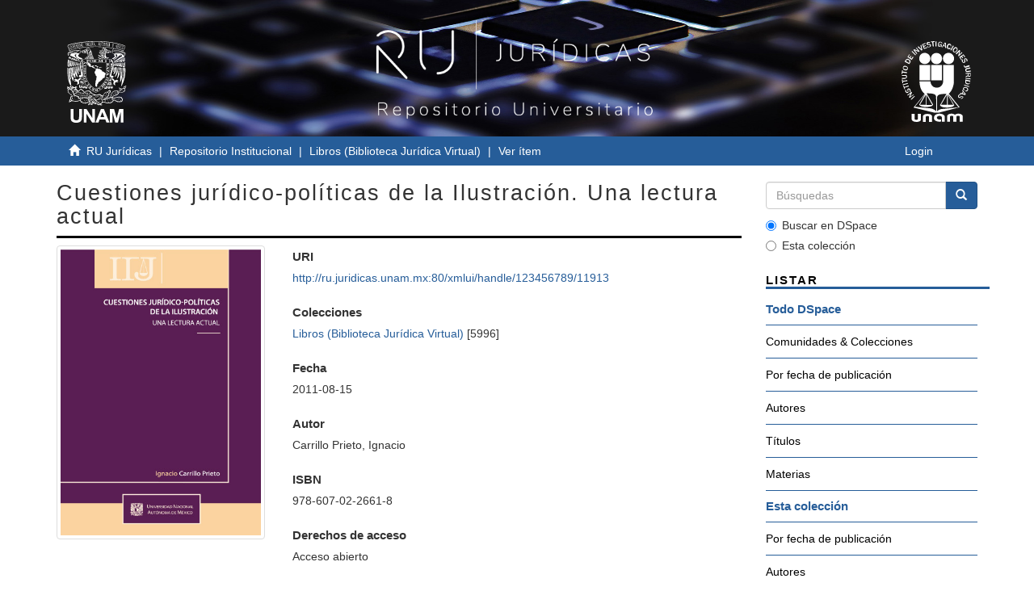

--- FILE ---
content_type: text/html;charset=utf-8
request_url: http://ru.juridicas.unam.mx/xmlui/handle/123456789/11913
body_size: 28053
content:
<!DOCTYPE html>
            <!--[if lt IE 7]> <html class="no-js lt-ie9 lt-ie8 lt-ie7" lang="en"> <![endif]-->
            <!--[if IE 7]>    <html class="no-js lt-ie9 lt-ie8" lang="en"> <![endif]-->
            <!--[if IE 8]>    <html class="no-js lt-ie9" lang="en"> <![endif]-->
            <!--[if gt IE 8]><!--> <html class="no-js" lang="en"> <!--<![endif]-->
            <head><META http-equiv="Content-Type" content="text/html; charset=UTF-8">
<meta content="IE=edge,chrome=1" http-equiv="X-UA-Compatible">
<meta content="width=device-width,initial-scale=1" name="viewport">
<link rel="shortcut icon" href="/xmlui/themes/UNAM/images/favicon.ico">
<link rel="apple-touch-icon" href="/xmlui/themes/UNAM/images/apple-touch-icon.png">
<meta name="Generator" content="DSpace 6.3">
<link href="/xmlui/themes/UNAM/styles/main.css" rel="stylesheet">
<link type="application/opensearchdescription+xml" rel="search" href="http://ru.juridicas.unam.mx:80/xmlui/open-search/description.xml" title="DSpace">
<script>
                //Clear default text of empty text areas on focus
                function tFocus(element)
                {
                if (element.value == ' '){element.value='';}
                }
                //Clear default text of empty text areas on submit
                function tSubmit(form)
                {
                var defaultedElements = document.getElementsByTagName("textarea");
                for (var i=0; i != defaultedElements.length; i++){
                if (defaultedElements[i].value == ' '){
                defaultedElements[i].value='';}}
                }
                //Disable pressing 'enter' key to submit a form (otherwise pressing 'enter' causes a submission to start over)
                function disableEnterKey(e)
                {
                var key;

                if(window.event)
                key = window.event.keyCode;     //Internet Explorer
                else
                key = e.which;     //Firefox and Netscape

                if(key == 13)  //if "Enter" pressed, then disable!
                return false;
                else
                return true;
                }
            </script><!--[if lt IE 9]>
                <script src="/xmlui/themes/UNAM/vendor/html5shiv/dist/html5shiv.js"> </script>
                <script src="/xmlui/themes/UNAM/vendor/respond/dest/respond.min.js"> </script>
                <![endif]--><script src="/xmlui/themes/UNAM/vendor/modernizr/modernizr.js"> </script>
<title>Cuestiones jur&iacute;dico-pol&iacute;ticas de la Ilustraci&oacute;n. Una lectura actual</title>
<link rel="schema.DCTERMS" href="http://purl.org/dc/terms/" />
<link rel="schema.DC" href="http://purl.org/dc/elements/1.1/" />
<meta name="DC.creator" content="Carrillo Prieto, Ignacio" xml:lang="es_MX" />
<meta name="DCTERMS.dateAccepted" content="2019-02-16T04:54:56Z" scheme="DCTERMS.W3CDTF" />
<meta name="DCTERMS.available" content="2019-02-16T04:54:56Z" scheme="DCTERMS.W3CDTF" />
<meta name="DCTERMS.issued" content="2011-08-15" xml:lang="es_MX" scheme="DCTERMS.W3CDTF" />
<meta name="DC.identifier" content="978-607-02-2661-8" xml:lang="es_MX" />
<meta name="DC.identifier" content="http://ru.juridicas.unam.mx:80/xmlui/handle/123456789/11913" scheme="DCTERMS.URI" />
<meta name="DC.format" content="application/pdf" xml:lang="es_MX" />
<meta name="DC.language" content="spa" xml:lang="es_MX" scheme="DCTERMS.RFC1766" />
<meta name="description" content="Universidad Nacional Autónoma de México. Instituto de Investigaciones Jurídicas" xml:lang="es_MX" />
<meta name="DC.rights" content="Acceso abierto" xml:lang="es_MX" />
<meta name="DC.source" content="https://biblio.juridicas.unam.mx/bjv/id/3007" xml:lang="es_MX" />
<meta name="DC.subject" content="Instituciones Jurídicas - Ilustración" xml:lang="es_MX" />
<meta name="DC.subject" content="Instituciones Políticas - Historia" xml:lang="es_MX" />
<meta name="DC.subject" content="Enciclopedismo" xml:lang="es_MX" />
<meta name="DC.title" content="Cuestiones jurídico-políticas de la Ilustración. Una lectura actual" xml:lang="es_MX" />
<meta name="DC.type" content="Libro" xml:lang="es_MX" />
<meta content="Instituciones Jur&iacute;dicas - Ilustraci&oacute;n; Instituciones Pol&iacute;ticas - Historia; Enciclopedismo; Libro" name="citation_keywords">
<meta content="978-607-02-2661-8" name="citation_isbn">
<meta content="Cuestiones jur&iacute;dico-pol&iacute;ticas de la Ilustraci&oacute;n. Una lectura actual" name="citation_title">
<meta content="Universidad Nacional Aut&oacute;noma de M&eacute;xico. Instituto de Investigaciones Jur&iacute;dicas" name="citation_publisher">
<meta content="spa" name="citation_language">
<meta content="Carrillo Prieto, Ignacio" name="citation_author">
<meta content="http://ru.juridicas.unam.mx:80/xmlui/bitstream/123456789/11913/2/preliminares.pdf" name="citation_pdf_url">
<meta content="2011-08-15" name="citation_date">
<meta content="http://ru.juridicas.unam.mx:80/xmlui/handle/123456789/11913" name="citation_abstract_html_url">
<script src="https://www.googletagmanager.com/gtag/js?id=G-K0BX67EGRY"></script><script> window.dataLayer = window.dataLayer || []; function gtag(){dataLayer.push(arguments);} gtag('js', new Date()); gtag('config', 'G-K0BX67EGRY'); </script>
</head><body>
<header>
<div role="navigation" class="navbar navbar-default navbar-static-top">
<div class="container contenedor-header">
<div class="row">
<div class="col-md-3">
<div class="hidden-xs hidden-sm text-left top-unam-logo">
<a target="_blank" href="https://www.unam.mx/"><img class="img-unam-header" alt="Logo UNAM" src="/xmlui/themes/UNAM/images/logos-cuadrado-mesa-trabajo-1.svg"></a>
</div>
</div>
<div class="col-md-6">
<a href="http://ru.juridicas.unam.mx/"><img alt="Logo Repositorio Universitario IIJ" src="/xmlui/themes/UNAM/images/ru-logo-oficial-mesa-trabajo-1.png" class="custom-logo-size img-responsive top-ru-juridicas-logo"></a>
</div>
<div class="col-md-3">
<div class="hidden-xs hidden-sm text-right top-unam-logo">
<a target="_blank" href="https://www.juridicas.unam.mx/"><img class="img-iij-header" alt="Logo IIJ" src="/xmlui/themes/UNAM/images/logos-cuadrado-02.svg"></a>
</div>
</div>
</div>
</div>
</div>
</header>
<div class="trail-wrapper hidden-print">
<div class="container">
<div class="row">
<div class="col-xs-12">
<div class="breadcrumb links-breadcrumb dropdown visible-xs">
<a data-toggle="dropdown" class="dropdown-toggle" role="button" href="#" id="trail-dropdown-toggle">Ver &iacute;tem&nbsp;<b class="caret"></b></a>
<ul aria-labelledby="trail-dropdown-toggle" role="menu" class="dropdown-menu">
<li role="presentation">
<a role="menuitem" href="/xmlui/"><i aria-hidden="true" class="glyphicon glyphicon-home"></i>&nbsp;
                        RU Jur&iacute;dicas</a>
</li>
<li role="presentation">
<a role="menuitem" href="/xmlui/handle/123456789/2499">Repositorio Institucional</a>
</li>
<li role="presentation">
<a role="menuitem" href="/xmlui/handle/123456789/8972">Libros (Biblioteca Jur&iacute;dica Virtual)</a>
</li>
<li role="presentation" class="disabled">
<a href="#" role="menuitem">Ver &iacute;tem</a>
</li>
</ul>
<button data-toggle="offcanvas" class="navbar-toggle" type="button"><span class="sr-only">Cambiar navegaci&oacute;n</span><span class="icon-bar"></span><span class="icon-bar"></span><span class="icon-bar"></span></button>
<div class="navbar-header pull-right visible-xs hidden-sm hidden-md hidden-lg">
<ul class="nav nav-pills pull-left ">
<li>
<form method="get" action="/xmlui/login" style="display: inline">
<button class="navbar-toggle navbar-link"><b aria-hidden="true" class="visible-xs glyphicon glyphicon-user"></b></button>
</form>
</li>
</ul>
</div>
</div>
<ul class="breadcrumb links-breadcrumb hidden-xs">
<li>
<i aria-hidden="true" class="glyphicon glyphicon-home"></i>&nbsp;
            <a href="/xmlui/">RU Jur&iacute;dicas</a>
</li>
<li>
<a href="/xmlui/handle/123456789/2499">Repositorio Institucional</a>
</li>
<li>
<a href="/xmlui/handle/123456789/8972">Libros (Biblioteca Jur&iacute;dica Virtual)</a>
</li>
<li class="active">Ver &iacute;tem</li>
<button data-toggle="offcanvas" class="navbar-toggle" type="button"><span class="sr-only">Cambiar navegaci&oacute;n</span><span class="icon-bar"></span><span class="icon-bar"></span><span class="icon-bar"></span></button>
<div class="pull-right hidden-xs">
<ul class="pull-left"></ul>
<ul class="pull-left">
<li>
<a href="/xmlui/login"><span class="hidden-xs">Login</span></a>
</li>
</ul>
<button type="button" class="navbar-toggle visible-sm" data-toggle="offcanvas"><span class="sr-only">Cambiar navegaci&oacute;n</span><span class="icon-bar"></span><span class="icon-bar"></span><span class="icon-bar"></span></button>
</div>
</ul>
</div>
</div>
</div>
</div>
<div class="hidden" id="no-js-warning-wrapper">
<div id="no-js-warning">
<div class="notice failure">JavaScript is disabled for your browser. Some features of this site may not work without it.</div>
</div>
</div>
<div class="container" id="main-container">
<div class="row row-offcanvas row-offcanvas-right">
<div class="horizontal-slider clearfix">
<div class="col-xs-12 col-sm-12 col-md-9 main-content">
<div>
<div id="aspect_artifactbrowser_ItemViewer_div_item-view" class="ds-static-div primary">
<!-- External Metadata URL: cocoon://metadata/handle/123456789/11913/mets.xml-->
<div class="item-summary-view-metadata">
<h2 class="page-header first-page-header">Cuestiones jur&iacute;dico-pol&iacute;ticas de la Ilustraci&oacute;n. Una lectura actual</h2>
<div class="row">
<div class="col-sm-4">
<div class="row">
<div class="col-xs-6 col-sm-12">
<div class="thumbnail">
<img alt="Thumbnail" class="img-thumbnail" src="/xmlui/bitstream/handle/123456789/11913/portada.jpg?sequence=11&isAllowed=y"></div>
</div>
</div>
</div>
<div class="col-sm-8">
<div class="simple-item-view-uri item-page-field-wrapper table">
<h5>URI</h5>
<span><a href="http://ru.juridicas.unam.mx:80/xmlui/handle/123456789/11913">http://ru.juridicas.unam.mx:80/xmlui/handle/123456789/11913</a></span>
</div>
<div class="simple-item-view-collections item-page-field-wrapper table">
<h5>Colecciones</h5>
<ul class="ds-referenceSet-list">
<!-- External Metadata URL: cocoon://metadata/handle/123456789/8972/mets.xml-->
<li>
<a href="/xmlui/handle/123456789/8972">Libros (Biblioteca Jur&iacute;dica Virtual)</a> [5996]</li>
</ul>
</div>
<div class="simple-item-view-date word-break item-page-field-wrapper table">
<h5>Fecha</h5>2011-08-15</div>
<div class="simple-item-view-authors item-page-field-wrapper table">
<h5>Autor</h5>
<div>Carrillo Prieto, Ignacio</div>
</div>
<div class="item-page-field-wrapper table">
<h5>ISBN</h5>978-607-02-2661-8</div>
<div class="item-page-field-wrapper table">
<h5>Derechos de acceso</h5>Acceso abierto</div>
<div class="item-page-field-wrapper table">
<h5>Temas</h5>Instituciones Jur&iacute;dicas - Ilustraci&oacute;n<br>Instituciones Pol&iacute;ticas - Historia<br>Enciclopedismo<br>
</div>
<div class="item-page-field-wrapper table">
<h5>Fuente</h5>
<a target="_blank" href="https://biblio.juridicas.unam.mx/bjv/id/3007">https://biblio.juridicas.unam.mx/bjv/id/3007</a>
</div>
<div class="simple-item-view-show-full item-page-field-wrapper table">
<h5>Metadatos</h5>
<a href="/xmlui/handle/123456789/11913?show=full">Mostrar el registro completo del &iacute;tem</a>
</div>
<div class="item-page-field-wrapper table word-break">
<h5>Ver/</h5>
<div>
<a class="image-link" rel="nofollow" href="/xmlui/bitstream/handle/123456789/11913/portada.jpg?sequence=1&isAllowed=y" download=""><i aria-hidden="true" class="glyphicon  glyphicon-file"></i> portada.jpg (27.47Kb)</a>
</div>
        
        ﻿
    <div>
<a class="image-link" rel="nofollow" href="/xmlui/bitstream/handle/123456789/11913/preliminares.pdf?sequence=2&isAllowed=y" download=""><i aria-hidden="true" class="glyphicon  glyphicon-file"></i> preliminares.pdf (2.189Mb)</a>
</div>
        
        ﻿
    <div>
<a class="image-link" rel="nofollow" href="/xmlui/bitstream/handle/123456789/11913/capitulo-primero-breve-estudio-preliminar.pdf?sequence=3&isAllowed=y" download=""><i aria-hidden="true" class="glyphicon  glyphicon-file"></i> capitulo-primero-breve-estudio-preliminar.pdf (513.6Kb)</a>
</div>
        
        ﻿
    <div>
<a class="image-link" rel="nofollow" href="/xmlui/bitstream/handle/123456789/11913/capitulo-segundo-el-legado-enciclopedista-de-diderot-sobre-el-poder-politico-y-el-derecho-en-visperas-de-revolucion.pdf?sequence=4&isAllowed=y" download=""><i aria-hidden="true" class="glyphicon  glyphicon-file"></i> capitulo-segundo-el-legado-enciclopedista-de-diderot-sobre-el-poder-politico-y-el-derecho-en-visperas-de-revolucion.pdf (564.2Kb)</a>
</div>
        
        ﻿
    <div>
<a class="image-link" rel="nofollow" href="/xmlui/bitstream/handle/123456789/11913/capitulo-tercero-un-celebre-profesor-de-jurisprudencia-del-siglo-xviii-despues-marginado-durante-siglos-el-caso-de-juan-jacques-burlamaqui-y-sus-elementos-de-derecho-natural.pdf?sequence=5&isAllowed=y" download=""><i aria-hidden="true" class="glyphicon  glyphicon-file"></i> capitulo-tercero-un-celebre-profesor-de-jurisprudencia-del-siglo-xviii-despues-marginado-durante-siglos-el-caso-de-juan-jacques-burlamaqui-y-sus-elementos-de-derecho-natural.pdf (507.7Kb)</a>
</div>
        
        ﻿
    <div>
<a class="image-link" rel="nofollow" href="/xmlui/bitstream/handle/123456789/11913/capitulo-cuarto-lardizabal-jurista-ilustrado-en-los-albores-de-la-independencia-de-mexico.pdf?sequence=6&isAllowed=y" download=""><i aria-hidden="true" class="glyphicon  glyphicon-file"></i> capitulo-cuarto-lardizabal-jurista-ilustrado-en-los-albores-de-la-independencia-de-mexico.pdf (655.2Kb)</a>
</div>
        
        ﻿
    <div>
<a class="image-link" rel="nofollow" href="/xmlui/bitstream/handle/123456789/11913/capitulo-quinto-los-ilustrados-infatigables-inventores-de-derechos-vitales-escolio-a-una-obra-de-lynn-hunt.pdf?sequence=7&isAllowed=y" download=""><i aria-hidden="true" class="glyphicon  glyphicon-file"></i> capitulo-quinto-los-ilustrados-infatigables-inventores-de-derechos-vitales-escolio-a-una-obra-de-lynn-hunt.pdf (601.7Kb)</a>
</div>
        
        ﻿
    <div>
<a class="image-link" rel="nofollow" href="/xmlui/bitstream/handle/123456789/11913/capitulo-sexto-lichtenberg-un-ilustrado-minimalista-a-manera-de-epilogo.pdf?sequence=8&isAllowed=y" download=""><i aria-hidden="true" class="glyphicon  glyphicon-file"></i> capitulo-sexto-lichtenberg-un-ilustrado-minimalista-a-manera-de-epilogo.pdf (396.6Kb)</a>
</div>
        
        ﻿
    <div>
<a class="image-link" rel="nofollow" href="/xmlui/bitstream/handle/123456789/11913/apostilla-final.pdf?sequence=9&isAllowed=y" download=""><i aria-hidden="true" class="glyphicon  glyphicon-file"></i> apostilla-final.pdf (347.7Kb)</a>
</div>
        
        ﻿
    <div>
<a class="image-link" rel="nofollow" href="/xmlui/bitstream/handle/123456789/11913/bibliografia.pdf?sequence=10&isAllowed=y" download=""><i aria-hidden="true" class="glyphicon  glyphicon-file"></i> bibliografia.pdf (399.2Kb)</a>
</div>
        
        ﻿
    </div>
</div>
</div>
</div>
</div>
</div>
</div>
<div role="navigation" id="sidebar" class="col-xs-6 col-sm-3 sidebar-offcanvas">
<div class="word-break hidden-print" id="ds-options">
<div class="ds-option-set" id="ds-search-option">
<form method="post" class="" id="ds-search-form" action="/xmlui/discover">
<fieldset>
<div class="input-group">
<input placeholder="B&uacute;squedas" type="text" class="ds-text-field form-control" name="query"><span class="input-group-btn"><button title="Ir" class="ds-button-field btn btn-primary"><span aria-hidden="true" class="glyphicon glyphicon-search"></span></button></span>
</div>
<div class="radio">
<label><input checked value="" name="scope" type="radio" id="ds-search-form-scope-all">Buscar en DSpace</label>
</div>
<div class="radio">
<label><input name="scope" type="radio" id="ds-search-form-scope-container" value="123456789/8972">Esta colecci&oacute;n</label>
</div>
</fieldset>
</form>
</div>
<h2 class="ds-option-set-head  h6">Listar</h2>
<div id="aspect_viewArtifacts_Navigation_list_browse" class="list-group">
<a class="list-group-item active"><span class="h5 list-group-item-heading  h5">Todo DSpace</span></a><a href="/xmlui/community-list" class="list-group-item list-group-item-custom ds-option">Comunidades &amp; Colecciones</a><a href="/xmlui/browse?type=dateissued" class="list-group-item list-group-item-custom ds-option">Por fecha de publicaci&oacute;n</a><a href="/xmlui/browse?type=author" class="list-group-item list-group-item-custom ds-option">Autores</a><a href="/xmlui/browse?type=title" class="list-group-item list-group-item-custom ds-option">T&iacute;tulos</a><a href="/xmlui/browse?type=subject" class="list-group-item list-group-item-custom ds-option">Materias</a><a class="list-group-item active"><span class="h5 list-group-item-heading  h5">Esta colecci&oacute;n</span></a><a href="/xmlui/handle/123456789/8972/browse?type=dateissued" class="list-group-item list-group-item-custom ds-option">Por fecha de publicaci&oacute;n</a><a href="/xmlui/handle/123456789/8972/browse?type=author" class="list-group-item list-group-item-custom ds-option">Autores</a><a href="/xmlui/handle/123456789/8972/browse?type=title" class="list-group-item list-group-item-custom ds-option">T&iacute;tulos</a><a href="/xmlui/handle/123456789/8972/browse?type=subject" class="list-group-item list-group-item-custom ds-option">Materias</a>
</div>
<h2 class="ds-option-set-head  h6">Mi cuenta</h2>
<div id="aspect_viewArtifacts_Navigation_list_account" class="list-group">
<a href="/xmlui/login" class="list-group-item list-group-item-custom ds-option">Acceder</a><a href="/xmlui/register" class="list-group-item list-group-item-custom ds-option">Registro</a>
</div>
<div id="aspect_viewArtifacts_Navigation_list_context" class="list-group"></div>
<div id="aspect_viewArtifacts_Navigation_list_administrative" class="list-group"></div>
<div id="aspect_discovery_Navigation_list_discovery" class="list-group"></div>
<div id="aspect_statisticsGoogleAnalytics_Navigation_list_statistics" class="list-group"></div>
</div>
</div>
</div>
</div>
</div>
<div class="visible-xs visible-sm">
<footer class="footer">
<div class="container margen-top-lg">
<div class="row">
<div class="col-sm-8 ">
<div class="row">
<div class="col-lg-12">
<div class="ligas-footer">
<p>
<strong>Otros Sitios</strong>
</p>
<p>
<a target="_blank" href="https://www.unam.mx/">Universidad Nacional Aut&oacute;noma de M&eacute;xico</a>
<br>
<a target="_blank" href="http://www.humanidades.unam.mx/">Coordinaci&oacute;n de Humanidades UNAM</a>
<br>
<a target="_blank" href="http://www.unamenlinea.unam.mx/">Toda la UNAM en l&iacute;nea</a>
<br>
<a target="_blank" href="https://www.rua.unam.mx/portal/">Red Universitaria de Aprendizaje</a>
<br>
<a target="_blank" href="https://datosabiertos.unam.mx/">Portal de Datos Abiertos</a>
<br>
<a target="_blank" href="http://dgb.unam.mx/">Direcci&oacute;n General de Bibliotecas</a>
<br>
<a target="_blank" href="http://www.rad.unam.mx/">Red de Acervos Digitales</a>
<br>
<a target="_blank" href="http://v2.sherpa.ac.uk/opendoar/">Directory of Open Access Repositories</a>
<br>
</p>
</div>
</div>
</div>
</div>
<div class="col-sm-4">
<div class="margen-bottom-min redes-sociales-footer">
<a title="Facebook" target="_blank" href="https://www.facebook.com/IIJUNAM"><img alt="facebook-iij" src="/images/facebook.png"></a><a title="Twitter" target="_blank" href="https://twitter.com/IIJUNAM"><img alt="twitter-iij" src="/images/twitter.png"></a><a title="YouTube" target="_blank" href="https://www.youtube.com/user/IIJUNAM"><img alt="youtube-iij" src="/images/youtube.png"></a><a title="Instagram" target="_blank" href="https://www.instagram.com/iijunam/"><img alt="instagram-iij" src="/images/instagram.png"></a>
</div>
<div>
<p>Repositorio Universitario Jur&iacute;dicas RU-IIJ D.R. &copy; 2018. 
							Universidad Nacional Aut&oacute;noma de M&eacute;xico, Ciudad Universitaria, Coyoac&aacute;n, C. P. 04510, 
							Ciudad de M&eacute;xico, M&eacute;xico.  
							Este sitio web puede ser utilizado con fines no lucrativos siempre que se cite la fuente de conformidad con el <a target="_blank" href="http://ru.juridicas.unam.mx/normatividad/files/Aviso_Legal_Sitioweb_RU_IIJ.pdf" class="enlace-footer">AVISO LEGAL.</a>
</p>
<a target="_blank" href="https://www.google.com/maps?ll=19.315648,-99.180589&z=17&t=m&hl=es-ES&gl=MX&mapclient=embed&cid=4373376619727935970"><img alt="mapa-icono" class="icono-map-footer" src="/xmlui/themes/UNAM/images/icono-map.png"><strong>&iquest;C&oacute;mo llegar?</strong></a>
<br>
<br>
<a href="https://www.juridicas.unam.mx/pagina/suscribirse"><span aria-hidden="true" class="glyphicon glyphicon-envelope icono-sub-footer"></span>Suscripci&oacute;n a actividades acad&eacute;micas</a>
<br>
<br>
<a target="_blank" href="http://ru.juridicas.unam.mx/normatividad/"><span aria-hidden="true" class="glyphicon glyphicon-bookmark icono-sub-footer"></span>Normatividad</a>
<br>
<br>
</div>
</div>
</div>
<div class="row linea-blanca-footer">
<div class="col-lg-1 firma-unam">
<a target="_blank" href="http://www.unamglobal.unam.mx/?p=7732"><img alt="firma-unam" title="UNAM, la Universidad de la Naci&oacute;n" src="/xmlui/themes/UNAM/images/firma-unam.png"></a>
</div>
<div class="col-lg-10 col-lg-offset-1">
<p class="small">
                            Hecho en M&eacute;xico, Universidad Nacional Aut&oacute;noma de M&eacute;xico (UNAM), todos los derechos reservados 2021.<br>
                            Esta p&aacute;gina y sus contenidos pueden ser reproducidos con fines no lucrativos, siempre y cuando no se mutile, se cite la fuente completa y su direcci&oacute;n electr&oacute;nica.<br>
                            De otra forma, requiere permiso previo por escrito de la instituci&oacute;n.
                        </p>
<br>
<p class="small">
                            Sitio web administrado por el Instituto de Investigaciones Jur&iacute;dicas.<br>
                            Cualquier asunto relacionado con este portal favor de dirigirse a: <a href="mailto:padiij@unam.mx">padiij@unam.mx</a>
</p>
<br>
<p class="small">
                            &Uacute;ltima actualizaci&oacute;n: 12/11/2021</p>
</div>
</div>
</div>
</footer>
</div>
<div class="hidden-xs hidden-sm">
<footer class="footer">
<div class="container margen-top-lg">
<div class="row">
<div class="col-sm-8 ">
<div class="row">
<div class="col-lg-12">
<div class="ligas-footer">
<p>
<strong>Otros Sitios</strong>
</p>
<p>
<a target="_blank" href="https://www.unam.mx/">Universidad Nacional Aut&oacute;noma de M&eacute;xico</a>
<br>
<a target="_blank" href="http://www.humanidades.unam.mx/">Coordinaci&oacute;n de Humanidades UNAM</a>
<br>
<a target="_blank" href="http://www.unamenlinea.unam.mx/">Toda la UNAM en l&iacute;nea</a>
<br>
<a target="_blank" href="https://www.rua.unam.mx/portal/">Red Universitaria de Aprendizaje</a>
<br>
<a target="_blank" href="https://datosabiertos.unam.mx/">Portal de Datos Abiertos</a>
<br>
<a target="_blank" href="http://dgb.unam.mx/">Direcci&oacute;n General de Bibliotecas</a>
<br>
<a target="_blank" href="http://www.rad.unam.mx/">Red de Acervos Digitales</a>
<br>
<a target="_blank" href="http://v2.sherpa.ac.uk/opendoar/">Directory of Open Access Repositories</a>
<br>
</p>
</div>
</div>
</div>
</div>
<div class="col-sm-4">
<div class="margen-bottom-min redes-sociales-footer">
<a title="Facebook" target="_blank" href="https://www.facebook.com/IIJUNAM"><img alt="facebook-iij" src="/images/facebook.png"></a><a title="Twitter" target="_blank" href="https://twitter.com/IIJUNAM"><img alt="twitter-iij" src="/images/twitter.png"></a><a title="YouTube" target="_blank" href="https://www.youtube.com/user/IIJUNAM"><img alt="youtube-iij" src="/images/youtube.png"></a><a title="Instagram" target="_blank" href="https://www.instagram.com/iijunam/"><img alt="instagram-iij" src="/images/instagram.png"></a>
</div>
<div>
<p>Repositorio Universitario Jur&iacute;dicas RU-IIJ D.R. &copy; 2018. 
							Universidad Nacional Aut&oacute;noma de M&eacute;xico, Ciudad Universitaria, Coyoac&aacute;n, C. P. 04510, 
							Ciudad de M&eacute;xico, M&eacute;xico.  
							Este sitio web puede ser utilizado con fines no lucrativos siempre que se cite la fuente de conformidad con el <a target="_blank" href="http://ru.juridicas.unam.mx/normatividad/files/Aviso_Legal_Sitioweb_RU_IIJ.pdf" class="enlace-footer">AVISO LEGAL.</a>
</p>
<a target="_blank" href="https://www.google.com/maps?ll=19.315648,-99.180589&z=17&t=m&hl=es-ES&gl=MX&mapclient=embed&cid=4373376619727935970"><img alt="mapa-icono" class="icono-map-footer" src="/xmlui/themes/UNAM/images/icono-map.png"><strong>&iquest;C&oacute;mo llegar?</strong></a>
<br>
<br>
<a href="https://www.juridicas.unam.mx/pagina/suscribirse"><span aria-hidden="true" class="glyphicon glyphicon-envelope icono-sub-footer"></span>Suscripci&oacute;n a actividades acad&eacute;micas</a>
<br>
<br>
<a target="_blank" href="http://ru.juridicas.unam.mx/normatividad/"><span aria-hidden="true" class="glyphicon glyphicon-bookmark icono-sub-footer"></span>Normatividad</a>
<br>
<br>
</div>
</div>
</div>
<div class="row linea-blanca-footer">
<div class="col-lg-1 firma-unam">
<a target="_blank" href="http://www.unamglobal.unam.mx/?p=7732"><img alt="firma-unam" title="UNAM, la Universidad de la Naci&oacute;n" src="/xmlui/themes/UNAM/images/firma-unam.png"></a>
</div>
<div class="col-lg-10 col-lg-offset-1">
<p class="small">
                            Hecho en M&eacute;xico, Universidad Nacional Aut&oacute;noma de M&eacute;xico (UNAM), todos los derechos reservados 2021.<br>
                            Esta p&aacute;gina y sus contenidos pueden ser reproducidos con fines no lucrativos, siempre y cuando no se mutile, se cite la fuente completa y su direcci&oacute;n electr&oacute;nica.<br>
                            De otra forma, requiere permiso previo por escrito de la instituci&oacute;n.
                        </p>
<br>
<p class="small">
                            Sitio web administrado por el Instituto de Investigaciones Jur&iacute;dicas.<br>
                            Cualquier asunto relacionado con este portal favor de dirigirse a: <a href="mailto:padiij@unam.mx">padiij@unam.mx</a>
</p>
<br>
<p class="small">
                            &Uacute;ltima actualizaci&oacute;n: 12/11/2021</p>
</div>
</div>
</div>
</footer>
</div>
<script type="text/javascript">
                if(typeof window.publication === 'undefined'){
                window.publication={};
                };
                window.publication.contextPath= '/xmlui';window.publication.themePath= '/xmlui/themes/UNAM/';</script><script>if(!window.DSpace){window.DSpace={};}window.DSpace.context_path='/xmlui';window.DSpace.theme_path='/xmlui/themes/UNAM/';</script><script src="/xmlui/themes/UNAM/scripts/theme.js"> </script><script>
                    (function(i,s,o,g,r,a,m){i['GoogleAnalyticsObject']=r;i[r]=i[r]||function(){
                    (i[r].q=i[r].q||[]).push(arguments)},i[r].l=1*new Date();a=s.createElement(o),
                    m=s.getElementsByTagName(o)[0];a.async=1;a.src=g;m.parentNode.insertBefore(a,m)
                    })(window,document,'script','//www.google-analytics.com/analytics.js','ga');

                    ga('create', 'UA-21944813-18', 'ru.juridicas.unam.mx');
                    ga('send', 'pageview');
                </script>
</body></html>
